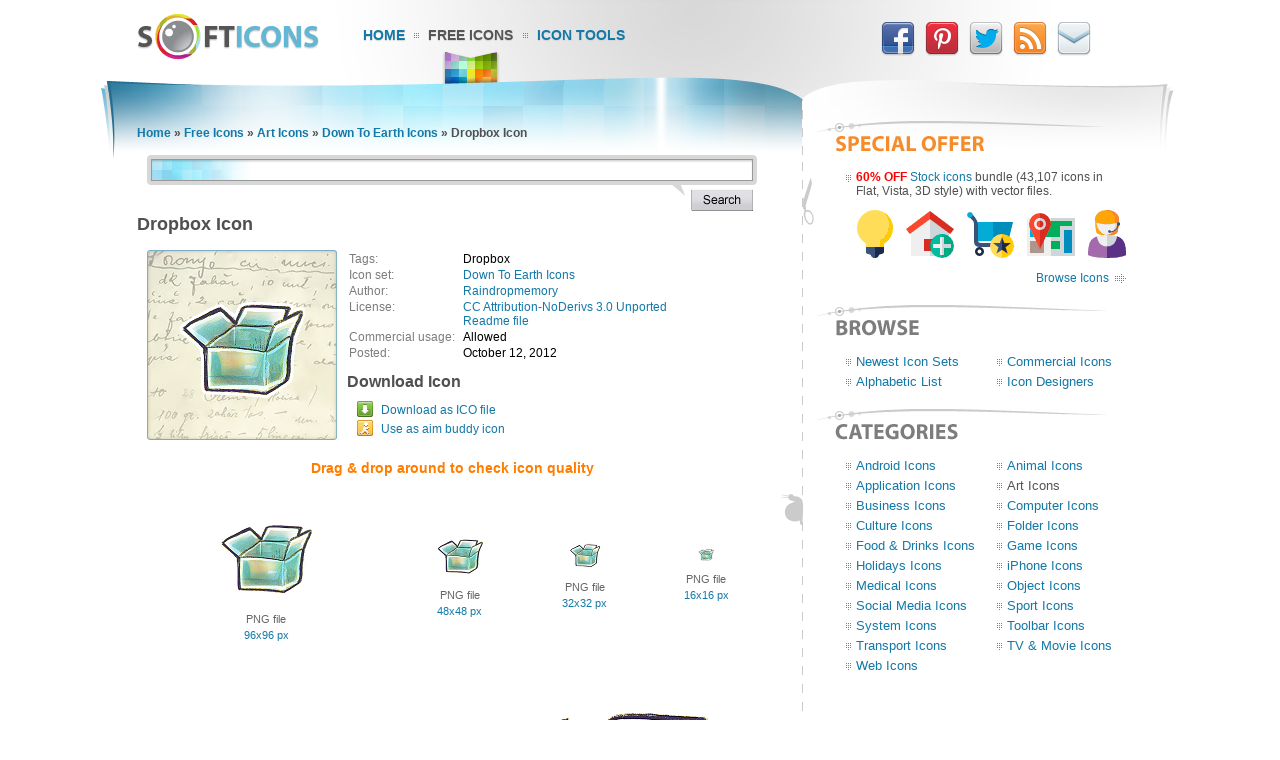

--- FILE ---
content_type: text/html; charset=UTF-8
request_url: https://www.softicons.com/art-icons/down-to-earth-icons-by-raindropmemory/dropbox-icon
body_size: 5931
content:
<!DOCTYPE HTML PUBLIC "-//W3C//DTD HTML 4.01//EN" "http://www.w3.org/TR/html4/strict.dtd">
<html>
<head>
<meta name="description" content="Download Dropbox Icon from the Down To Earth Icons by Raindropmemory (512x512, 256x256, 128x128, 96x96, 48x48, 32x32, 16x16)" />
<meta name="keywords" content="Dropbox, Dropbox Icon, Down To Earth Icons, Art Icons, free icon set, icon collection, 512x512, 256x256, 128x128, 96x96, 48x48, 32x32, 16x16" />
<title>Dropbox Icon - Down To Earth Icons - SoftIcons.com</title>
<base href="https://www.softicons.com/" />
<link rel="shortcut icon" href="/favicon.ico" type="image/x-icon" />
<link rel="icon" href="/assets/templates/softicons/images4/logo32px.png" sizes="32x32" />
<link rel="apple-touch-icon" href="/assets/templates/softicons/images4/logo114px.png" type="image/png" />
<link rel="search" type="application/opensearchdescription+xml" title="SoftIcons" href="https://www.softicons.com/searchplugin.xml">
<meta http-equiv="Content-Type" content="text/html; charset=UTF-8" />
<meta name="google-site-verification" content="jfTpiH90-fF00iFvS1XjnjgLqBGYJArxj70Y6opg8uI" />
<link rel="alternate" type="application/rss+xml" title="SoftIcons.com - Latest Icon Sets" href="https://feeds.feedburner.com/SoftIcons" >
<link rel="stylesheet" type="text/css" href="/assets/templates/softicons/info4_3.css">

<script src="https://ajax.googleapis.com/ajax/libs/jquery/1.4.2/jquery.min.js"></script>

<script async src="https://www.googletagmanager.com/gtag/js?id=G-GLLJNSXPQ0"></script>
<script>
  window.dataLayer = window.dataLayer || [];
  function gtag(){dataLayer.push(arguments);}
  gtag('js', new Date());

  gtag('config', 'G-GLLJNSXPQ0');
</script>

</head>
<body>
<script type="text/javascript" src="/wz_dragdrop.js"></script>

<script type="text/javascript" src="/assets/templates/softicons/tools.js"></script>

<table class="container" cellpadding="0" cellspacing="0" border="0" align="center" height="100%">
<thead>
  <tr>
    <td class="top_left">&nbsp;</td>
    <td class="top" colspan="3" valign="top">
      <div class="top">
      <div id="logo"><a href="https://www.softicons.com/" title="SoftIcons.com"><img width="182" height="46" src="/assets/templates/softicons/images4/logo.png" border="0" alt="Icon Sets - SoftIcons.com"></a></div>
            
    <div id="main_menu"><div id="main_menu1"><a href="https://www.softicons.com/" class="main_menu" alt="Free Icon Sets, Social Media Icons, Web Icons, Toolbar Icons, Icon Tools">Home</a></div>
<div id="main_menu2_active"><a href="/free-icons" class="main_menu_active" alt="Free Icons">Free Icons</a></div>
<div id="main_menu3"><a href="/icon-tools" class="main_menu" alt="Online Icon Tools">Icon Tools</a></div>
</div>
            
<div id="twitter">
<a target=_blank rel="nofollow" title="Facebook" href="https://www.facebook.com/SoftIcons"><img border="0" hspace="3" width="34" height="35" src="/assets/templates/softicons/images4/facebook.png"></a>
<a target=_blank rel="nofollow" title="Follow Us on Pinterest" href="https://pinterest.com/softicons/"><img border="0" hspace="3" width="34" height="35" src="/assets/templates/softicons/images4/pinterest.png"></a>
<a target=_blank rel="nofollow" title="Follow Us on Twitter" href="https://twitter.com/SoftIcons"><img border="0" hspace="3" width="34" height="35" src="/assets/templates/softicons/images4/twitter.png"></a>
<a target=_blank rel="nofollow" title="RSS" href="https://feeds.feedburner.com/SoftIcons"><img border="0" hspace="3" width="34" height="35" src="/assets/templates/softicons/images4/rss.png"></a>
<a  title="Contacts" href="/contacts"><img border="0" hspace="3" width="34" height="35" src="/assets/templates/softicons/images4/email.png"></a>
</div>

      </div>
    </td>
    <td class="top_right">&nbsp;</td>
  </tr>
</thead>
<tfoot>
  <tr>
    <td class="footer_back_left">&nbsp;</td>
    <td class="footer_left">
      <a href="/submit-icons">Submit Icons</a><span class="bottom_menu"></span><a href="/contacts">Contact Us</a><span class="bottom_menu"></span><a href="/advertise">Advertise</a><span class="bottom_menu"></span><a href="/privacy-policy">Privacy Policy</a>
    </td>
    <td class="footer_middle"><span class="bottom_middle">&nbsp;</span></td>
    <td class="footer_right">
      <span class="copyright">&copy; 2010-2024 <a href="https://www.softicons.com/">SoftIcons.com</a></span>
    </td>
    <td class="footer_back_right">&nbsp;</td>
  </tr>        
</tfoot>
<tbody>
  <tr>
    <td class="left_back">&nbsp;</td>
    <td class="content" valign="top"><div id="breadcrumbs"><span class="B_crumbBox"><span class="B_firstCrumb"><a class="B_homeCrumb" href="/" title="Latest Icon Sets">Home</a></span> &raquo; <a class="B_crumb" href="/free-icons" title="Free Icons">Free Icons</a> &raquo; <a class="B_crumb" href="/art-icons" title="Art Icons">Art Icons</a> &raquo; <a class="B_crumb" href="/art-icons/down-to-earth-icons-by-raindropmemory" title="Down To Earth Icons">Down To Earth Icons</a> &raquo; <span class="B_lastCrumb"><span class="B_currentCrumb">Dropbox Icon</span></span></span></div>
        <div id="lsearch">
        <div id="lsearch_form">
        	<form id="search"  action="/search" method="get">
        	<div class="lsearch_input"><input type="text" class="lsearch" name="search"></div>
        	<div class="lsearch_options">&nbsp;</div>
                <div class="lsearch_button"> 
        	  <input type="image" src="/assets/templates/softicons/images4/button_search.png" class="lsearch_button">
                </div>
        	</form>
       </div>            
       </div> 	


<div id="content">
<h1>Dropbox Icon</h1>


<table cellpadding="0" cellspacing="0" border="0" width="100%">
<tr>
  <td valign="top" align="left" width="35%" rowspan="3">
    <table cellpadding="0" cellspacing="0" border="0" class="icon_image">
    <tr>
    <td>
    <img src="https://files.softicons.com/download/art-icons/down-to-earth-icons-by-raindropmemory/png/128x128/G12_Dropbox.png" width="128" height="128" alt="Dropbox Icon" title="Dropbox Icon" id="drag">
    </td>
    </tr>
    </table>
  </td>
<td valign="top" align="left">
<table class="icon_desc" cellspacing="2" cellpadding="0">
<tr><td class="desc_title">Tags:</td><td>Dropbox</td><tr><td class="desc_title">Icon set:</td> <td><a href="/art-icons/down-to-earth-icons-by-raindropmemory">Down To Earth Icons</a></td>
<tr><td class="desc_title">Author:</td> <td><a href="/designers/raindropmemory" title="Icon sets by Raindropmemory">Raindropmemory</a></td>
<tr>
<td class="desc_title">License:</td>
<td><a rel="nofollow" href="http://creativecommons.org/licenses/by-nd/3.0/" target="_blank">CC Attribution-NoDerivs 3.0 Unported</a>
  
  
  <br><a href="https://files.softicons.com/download/art-icons/down-to-earth-icons-by-raindropmemory/readme.txt" target="_blank" rel="nofollow">Readme file</a>
  </td>
<tr><td class="desc_title"><nobr>Commercial usage:&nbsp;&nbsp;</nobr></td> <td>Allowed</td>
<tr><td class="desc_title">Posted:</td> <td>October 12, 2012</td>

</table>
</td>
</tr>
<tr>
<td class="download_cell">
Download Icon
</td>
</tr>
<tr>
<td>
<table border="0" cellspacing="0" cellpadding="0">
<tr><td class="os_logo">
<img src="/assets/templates/softicons/images4/winlogo.png" border="0" alt="Dropbox Icon for Windows" align="top" width="16" height="16">&nbsp;&nbsp;<span class="icon_author_2"><a onClick="downloadIcon('ICO'); return true;" href="https://files.softicons.com/download/art-icons/down-to-earth-icons-by-raindropmemory/ico/G12_Dropbox.ico" alt="Dropbox Icon ico file">Download as ICO file</a></span><br>
<tr><td class="os_logo"><img src="/assets/templates/softicons/images4/aimlogo.png" border="0" alt="Dropbox Icon aim buddy icon" align="top" width="16" height="16">&nbsp;&nbsp;<span class="icon_author_2"><a href="aim:BuddyIcon?Src=https://files.softicons.com/download/art-icons/down-to-earth-icons-by-raindropmemory/png/48x48/G12_Dropbox.png" alt="Dropbox Icon aim buddy icon">Use as aim buddy icon</a></span></table></td>
</tr>
<tr>
<td colspan="2" class="icon_page_mess">
Drag &amp; drop around to check icon quality
</td>
</tr>
<tr>
<td colspan="2">
<table class="all_sizes" cellpadding="0" cellspacing="0" border="0" width="100%">
<tr><td><img class="icon_size_preview" src="https://files.softicons.com/download/art-icons/down-to-earth-icons-by-raindropmemory/png/96x96/G12_Dropbox.png" alt="Dropbox Icon 96x96 png" title="Dropbox Icon 96x96 png" id="drag1" width="96" height="96"><br>
<span class="icon_name2">PNG file<br><a href="https://files.softicons.com/download/art-icons/down-to-earth-icons-by-raindropmemory/png/96x96/G12_Dropbox.png" alt="Dropbox Icon 96x96 png">96x96 px</a></span></td><td><img class="icon_size_preview" src="https://files.softicons.com/download/art-icons/down-to-earth-icons-by-raindropmemory/png/48x48/G12_Dropbox.png" alt="Dropbox Icon 48x48 png" title="Dropbox Icon 48x48 png" id="drag2" width="48" height="48"><br>
<span class="icon_name2">PNG file<br><a href="https://files.softicons.com/download/art-icons/down-to-earth-icons-by-raindropmemory/png/48x48/G12_Dropbox.png" alt="Dropbox Icon 48x48 png">48x48 px</a></span></td><td><img class="icon_size_preview" src="https://files.softicons.com/download/art-icons/down-to-earth-icons-by-raindropmemory/png/32x32/G12_Dropbox.png" alt="Dropbox Icon 32x32 png" title="Dropbox Icon 32x32 png" id="drag3" width="32" height="32"><br>
<span class="icon_name2">PNG file<br><a href="https://files.softicons.com/download/art-icons/down-to-earth-icons-by-raindropmemory/png/32x32/G12_Dropbox.png" alt="Dropbox Icon 32x32 png">32x32 px</a></span></td><td><img class="icon_size_preview" src="https://files.softicons.com/download/art-icons/down-to-earth-icons-by-raindropmemory/png/16x16/G12_Dropbox.png" alt="Dropbox Icon 16x16 png" title="Dropbox Icon 16x16 png" id="drag4" width="16" height="16"><br>
<span class="icon_name2">PNG file<br><a href="https://files.softicons.com/download/art-icons/down-to-earth-icons-by-raindropmemory/png/16x16/G12_Dropbox.png" alt="Dropbox Icon 16x16 png">16x16 px</a></span></td></tr></table><table class="png_256_512" cellpadding="0" cellspacing="0" border="0" width="100%"><tr><td width="50%"><img class="icon_size_preview" src="https://files.softicons.com/download/art-icons/down-to-earth-icons-by-raindropmemory/png/128x128/G12_Dropbox.png" alt="Dropbox Icon 128x128 png" title="Dropbox Icon 128x128 png" id="drag5" width="128" height="128"><br>
    <span class="icon_name2">PNG file<br><a href="https://files.softicons.com/download/art-icons/down-to-earth-icons-by-raindropmemory/png/128x128/G12_Dropbox.png" alt="Dropbox Icon 128x128 png">128x128 px</a></span></td><td width="50%"><img class="icon_size_preview" src="https://files.softicons.com/download/art-icons/down-to-earth-icons-by-raindropmemory/png/256x256/G12_Dropbox.png" alt="Dropbox Icon 256x256 png" title="Dropbox Icon 256x256 png" id="drag6" width="256" height="256"><br>
    <span class="icon_name2">PNG file<br><a href="https://files.softicons.com/download/art-icons/down-to-earth-icons-by-raindropmemory/png/256x256/G12_Dropbox.png" alt="Dropbox Icon 256x256 png">256x256 px</a></span></td></tr></table><table class="png_256_512" cellpadding="0" cellspacing="0" border="0" width="100%">
<tr><td><img class="icon_size_preview" src="https://files.softicons.com/download/art-icons/down-to-earth-icons-by-raindropmemory/png/512x512/G12_Dropbox.png" alt="Dropbox Icon 512x512 png" title="Dropbox Icon 512x512 png" id="drag7" width="512" height="512"><br>
<span class="icon_name2">PNG file<br><a href="https://files.softicons.com/download/art-icons/down-to-earth-icons-by-raindropmemory/png/512x512/G12_Dropbox.png" alt="Dropbox Icon 512x512 png">512x512 px</a></span></td></tr></table></td></tr></table>



<h2>Related to <a href="/search?search=dropbox">Dropbox Icon</a></h2>
  <table class="icon_img_text" cellpadding="0" cellspacing="0">
<tr>
<td class="icon_logo">
  <a class="ajaxSearch_resultLink" href="iphone-icons/blackups-icons-2-for-ipod-by-jackie-tran/dropbox-icon"><img src="https://files.softicons.com/download/iphone-icons/blackups-icons-2-for-ipod-by-jackie-tran/png/64x64/DropBox.png" width="64" height="64" border="0" align="middle" alt="DropBox Icon" title="DropBox Icon"></a>
</td>

<td class="icon_info">
<div>
  <p class="icon_name3"><a class="ajaxSearch_resultLink" href="iphone-icons/blackups-icons-2-for-ipod-by-jackie-tran/dropbox-icon" title="DropBox Icon">DropBox Icon</a></p>
  <p class="icon_name2"><a href="iphone-icons/blackups-icons-2-for-ipod-by-jackie-tran">Black'UPS Icons 2 for iPod</a></p>
  <p class="icon_name2">Commercial usage: Not allowed</p>
</div></td>
<td class="icon_logo">
  <a class="ajaxSearch_resultLink" href="folder-icons/methodic-folders-remix-icons-by-arkangl300/dropbox-icon"><img src="https://files.softicons.com/download/folder-icons/methodic-folders-remix-icons-by-arkangl300/png/48x48/Dropbox.png" width="48" height="48" border="0" align="middle" alt="Dropbox Icon" title="Dropbox Icon"></a>
</td>

<td class="icon_info_alt">
<div>
  <p class="icon_name3"><a class="ajaxSearch_resultLink" href="folder-icons/methodic-folders-remix-icons-by-arkangl300/dropbox-icon" title="Dropbox Icon">Dropbox Icon</a></p>
  <p class="icon_name2"><a href="folder-icons/methodic-folders-remix-icons-by-arkangl300">Methodic Folders Remix Icons</a></p>
  <p class="icon_name2">Commercial usage: Not allowed</p>
</div></td>
<tr>
<td class="icon_logo">
  <a class="ajaxSearch_resultLink" href="culture-icons/nihon-no-otaku-icons-by-joumana-medlej/dropbox-icon"><img src="https://files.softicons.com/download/culture-icons/nihon-no-otaku-icons-by-joumana-medlej/png/48x48/Dropbox.png" width="48" height="48" border="0" align="middle" alt="Dropbox Icon" title="Dropbox Icon"></a>
</td>

<td class="icon_info">
<div>
  <p class="icon_name3"><a class="ajaxSearch_resultLink" href="culture-icons/nihon-no-otaku-icons-by-joumana-medlej/dropbox-icon" title="Dropbox Icon">Dropbox Icon</a></p>
  <p class="icon_name2"><a href="culture-icons/nihon-no-otaku-icons-by-joumana-medlej">Nihon no Otaku Icons</a></p>
  <p class="icon_name2">Commercial usage: Not allowed</p>
</div></td>
<td class="icon_logo">
  <a class="ajaxSearch_resultLink" href="art-icons/in-spirit-we-love-icons-by-raindropmemory/dropbox-icon"><img src="https://files.softicons.com/download/art-icons/in-spirit-we-love-icons-by-raindropmemory/png/48/Dropbox.png" width="48" height="48" border="0" align="middle" alt="Dropbox Icon" title="Dropbox Icon"></a>
</td>

<td class="icon_info_alt">
<div>
  <p class="icon_name3"><a class="ajaxSearch_resultLink" href="art-icons/in-spirit-we-love-icons-by-raindropmemory/dropbox-icon" title="Dropbox Icon">Dropbox Icon</a></p>
  <p class="icon_name2"><a href="art-icons/in-spirit-we-love-icons-by-raindropmemory">In Spirit We Love Icons</a></p>
  <p class="icon_name2">Commercial usage: Not allowed</p>
</div></td>
<tr>
<td class="icon_logo">
  <a class="ajaxSearch_resultLink" href="android-icons/lipse-icons-by-vanessaem/dropbox-icon"><img src="https://files.softicons.com/download/android-icons/lipse-icons-by-vanessaem/png/48x48/dropbox.png" width="48" height="48" border="0" align="middle" alt="Dropbox Icon" title="Dropbox Icon"></a>
</td>

<td class="icon_info">
<div>
  <p class="icon_name3"><a class="ajaxSearch_resultLink" href="android-icons/lipse-icons-by-vanessaem/dropbox-icon" title="Dropbox Icon">Dropbox Icon</a></p>
  <p class="icon_name2"><a href="android-icons/lipse-icons-by-vanessaem">Lipse Icons</a></p>
  <p class="icon_name2">Commercial usage: Not allowed</p>
</div></td>
<td class="icon_logo">
  <a class="ajaxSearch_resultLink" href="application-icons/oropax-icon-set-by-878952/dropbox-icon"><img src="https://files.softicons.com/download/application-icons/oropax-icon-set-by-878952/png/48/DropBox.png" width="48" height="48" border="0" align="middle" alt="DropBox Icon" title="DropBox Icon"></a>
</td>

<td class="icon_info_alt">
<div>
  <p class="icon_name3"><a class="ajaxSearch_resultLink" href="application-icons/oropax-icon-set-by-878952/dropbox-icon" title="DropBox Icon">DropBox Icon</a></p>
  <p class="icon_name2"><a href="application-icons/oropax-icon-set-by-878952">Oropax Icon Set</a></p>
  <p class="icon_name2">Commercial usage: Not allowed</p>
</div></td>
<tr>
<td class="icon_logo">
  <a class="ajaxSearch_resultLink" href="art-icons/artcore-icons-3-by-nadja-hallfahrt/dropbox-icon"><img src="https://files.softicons.com/download/art-icons/artcore-icons-3-by-nadja-hallfahrt/png/48/dropbox.png" width="48" height="48" border="0" align="middle" alt="Dropbox Icon" title="Dropbox Icon"></a>
</td>

<td class="icon_info">
<div>
  <p class="icon_name3"><a class="ajaxSearch_resultLink" href="art-icons/artcore-icons-3-by-nadja-hallfahrt/dropbox-icon" title="Dropbox Icon">Dropbox Icon</a></p>
  <p class="icon_name2"><a href="art-icons/artcore-icons-3-by-nadja-hallfahrt">Artcore Icons 3</a></p>
  <p class="icon_name2">Commercial usage: Not allowed</p>
</div></td>
<td class="icon_logo">
  <a class="ajaxSearch_resultLink" href="android-icons/tha-icon-by-tha-phlash/apps-dropbox-icon"><img src="https://files.softicons.com/download/system-icons/tha-icon-by-tha-phlash/png/48x48/apps_dropbox.png" width="48" height="48" border="0" align="middle" alt="Apps Dropbox Icon" title="Apps Dropbox Icon"></a>
</td>

<td class="icon_info_alt">
<div>
  <p class="icon_name3"><a class="ajaxSearch_resultLink" href="android-icons/tha-icon-by-tha-phlash/apps-dropbox-icon" title="Apps Dropbox Icon">Apps Dropbox Icon</a></p>
  <p class="icon_name2"><a href="android-icons/tha-icon-by-tha-phlash">Tha Icon</a></p>
  <p class="icon_name2">Commercial usage: Not allowed</p>
</div></td>
<tr>
<td class="icon_logo">
  <a class="ajaxSearch_resultLink" href="social-media-icons/social-bookmarks-icons-by-deleket/dropbox-icon"><img src="https://files.softicons.com/download/social-media-icons/social-bookmarks-icons-by-deleket/png/48x48/Bookmark Icons Drop Box.png" width="48" height="48" border="0" align="middle" alt="Dropbox Icon" title="Dropbox Icon"></a>
</td>

<td class="icon_info">
<div>
  <p class="icon_name3"><a class="ajaxSearch_resultLink" href="social-media-icons/social-bookmarks-icons-by-deleket/dropbox-icon" title="Dropbox Icon">Dropbox Icon</a></p>
  <p class="icon_name2"><a href="social-media-icons/social-bookmarks-icons-by-deleket">Social Bookmarks Icons</a></p>
  <p class="icon_name2">Commercial usage: Not allowed</p>
</div></td>
<td class="icon_logo">
  <a class="ajaxSearch_resultLink" href="android-icons/leather-badges-icons-by-mhut/dropbox-icon"><img src="https://files.softicons.com/download/system-icons/leather-badges-icons-by-mhut/png/48x48/Dropbox.png" width="48" height="48" border="0" align="middle" alt="Dropbox Icon" title="Dropbox Icon"></a>
</td>

<td class="icon_info_alt">
<div>
  <p class="icon_name3"><a class="ajaxSearch_resultLink" href="android-icons/leather-badges-icons-by-mhut/dropbox-icon" title="Dropbox Icon">Dropbox Icon</a></p>
  <p class="icon_name2"><a href="android-icons/leather-badges-icons-by-mhut">Leather Badges Icons</a></p>
  <p class="icon_name2">Commercial usage: Not allowed</p>
</div></td>
<tr>
<td class="icon_logo">
  <a class="ajaxSearch_resultLink" href="iphone-icons/upojenie-additional-icons-1-by-soundforge/dropbox-alt-icon"><img src="https://files.softicons.com/download/iphone-icons/upojenie-additional-icons-1-by-soundforge/png/60x60/Dropbox-alt.png" width="60" height="60" border="0" align="middle" alt="Dropbox Alt Icon" title="Dropbox Alt Icon"></a>
</td>

<td class="icon_info">
<div>
  <p class="icon_name3"><a class="ajaxSearch_resultLink" href="iphone-icons/upojenie-additional-icons-1-by-soundforge/dropbox-alt-icon" title="Dropbox Alt Icon">Dropbox Alt Icon</a></p>
  <p class="icon_name2"><a href="iphone-icons/upojenie-additional-icons-1-by-soundforge">Upojenie Additional Icons 1</a></p>
  <p class="icon_name2">Commercial usage: Not allowed</p>
</div></td>
<td class="icon_logo">
  <a class="ajaxSearch_resultLink" href="system-icons/windows-8-metro-icons-by-dakirby309/dropbox-icon"><img src="https://files.softicons.com/download/system-icons/windows-8-metro-icons-by-dakirby309/png/48x48/Applications/Dropbox.png" width="48" height="48" border="0" align="middle" alt="Dropbox Icon" title="Dropbox Icon"></a>
</td>

<td class="icon_info_alt">
<div>
  <p class="icon_name3"><a class="ajaxSearch_resultLink" href="system-icons/windows-8-metro-icons-by-dakirby309/dropbox-icon" title="Dropbox Icon">Dropbox Icon</a></p>
  <p class="icon_name2"><a href="system-icons/windows-8-metro-icons-by-dakirby309">Windows 8 Metro Icons</a></p>
  <p class="icon_name2">Commercial usage: Allowed</p>
</div></td>
<tr>
<td class="icon_logo">
  <a class="ajaxSearch_resultLink" href="folder-icons/mica-folders-icons-by-gustomela/dropbox-folder-icon"><img src="https://files.softicons.com/download/folder-icons/mica-folders-icons-by-gustomela/png/48x48/dropbox.png" width="48" height="48" border="0" align="middle" alt="Dropbox Folder Icon" title="Dropbox Folder Icon"></a>
</td>

<td class="icon_info">
<div>
  <p class="icon_name3"><a class="ajaxSearch_resultLink" href="folder-icons/mica-folders-icons-by-gustomela/dropbox-folder-icon" title="Dropbox Folder Icon">Dropbox Folder Icon</a></p>
  <p class="icon_name2"><a href="folder-icons/mica-folders-icons-by-gustomela">Mica Folders Icons</a></p>
  <p class="icon_name2">Commercial usage: Not allowed</p>
</div></td>
<td class="icon_logo">
  <a class="ajaxSearch_resultLink" href="social-media-icons/simple-icons-by-dan-leech/dropbox-icon"><img src="https://files.softicons.com/download/social-media-icons/simple-icons-by-dan-leech/png/48x48/dropbox.png" width="48" height="48" border="0" align="middle" alt="Dropbox Icon" title="Dropbox Icon"></a>
</td>

<td class="icon_info_alt">
<div>
  <p class="icon_name3"><a class="ajaxSearch_resultLink" href="social-media-icons/simple-icons-by-dan-leech/dropbox-icon" title="Dropbox Icon">Dropbox Icon</a></p>
  <p class="icon_name2"><a href="social-media-icons/simple-icons-by-dan-leech">Simple Icons</a></p>
  <p class="icon_name2">Commercial usage: Allowed</p>
</div></td>

  </table>
<div style="text-align: center; padding: 10px 0 10px;"><a href="/search?search=dropbox"><img border="0" width="224" height="22" alt="Browse related icons" src="/assets/templates/softicons/images4/button_browse_same.png"></a></div>






<h2>More Icons from <a href="art-icons/down-to-earth-icons-by-raindropmemory">Down To Earth Icons</a></h2><table class="icon_img_text" cellpadding="0" cellspacing="0"><tr>
<td class="icon_logo">
    <a href="/art-icons/down-to-earth-icons-by-raindropmemory/recycle-v2-full-icon"><img src="https://files.softicons.com/download/art-icons/down-to-earth-icons-by-raindropmemory/png/48x48/Recycle_2-1.png" width="48" height="48" border="0" alt="Recycle v2 Full Icon" title="Recycle v2 Full Icon"></a></td>

<td class="icon_info">
<div>
    <p class="icon_name3"><a href="/art-icons/down-to-earth-icons-by-raindropmemory/recycle-v2-full-icon">Recycle v2 Full Icon</a></p>
    <p class="icon_name2">Download <a href="https://files.softicons.com/download/art-icons/down-to-earth-icons-by-raindropmemory/ico/Recycle_2-1.ico" alt="Recycle v2 Full Icon">Windows icon</a></p>
    <p class="icon_name2">Download <a href="/art-icons/down-to-earth-icons-by-raindropmemory/recycle-v2-full-icon" alt="Recycle v2 Full Icon">PNG files</a></p>
</div></td><td class="icon_logo">
    <a href="/art-icons/down-to-earth-icons-by-raindropmemory/folder-music-icon"><img src="https://files.softicons.com/download/art-icons/down-to-earth-icons-by-raindropmemory/png/48x48/G12_Folder1_Music.png" width="48" height="48" border="0" alt="Folder Music Icon" title="Folder Music Icon"></a></td>

<td class="icon_info_alt">
<div>
    <p class="icon_name3"><a href="/art-icons/down-to-earth-icons-by-raindropmemory/folder-music-icon">Folder Music Icon</a></p>
    <p class="icon_name2">Download <a href="https://files.softicons.com/download/art-icons/down-to-earth-icons-by-raindropmemory/ico/G12_Folder1_Music.ico" alt="Folder Music Icon">Windows icon</a></p>
    <p class="icon_name2">Download <a href="/art-icons/down-to-earth-icons-by-raindropmemory/folder-music-icon" alt="Folder Music Icon">PNG files</a></p>
</div></td><tr>
<td class="icon_logo">
    <a href="/art-icons/down-to-earth-icons-by-raindropmemory/music-icon"><img src="https://files.softicons.com/download/art-icons/down-to-earth-icons-by-raindropmemory/png/48x48/G12_Music.png" width="48" height="48" border="0" alt="Music Icon" title="Music Icon"></a></td>

<td class="icon_info">
<div>
    <p class="icon_name3"><a href="/art-icons/down-to-earth-icons-by-raindropmemory/music-icon">Music Icon</a></p>
    <p class="icon_name2">Download <a href="https://files.softicons.com/download/art-icons/down-to-earth-icons-by-raindropmemory/ico/G12_Music.ico" alt="Music Icon">Windows icon</a></p>
    <p class="icon_name2">Download <a href="/art-icons/down-to-earth-icons-by-raindropmemory/music-icon" alt="Music Icon">PNG files</a></p>
</div></td><td class="icon_logo">
    <a href="/art-icons/down-to-earth-icons-by-raindropmemory/adobe-after-effect-2-icon"><img src="https://files.softicons.com/download/art-icons/down-to-earth-icons-by-raindropmemory/png/48x48/G12_Adobe_AfterEffect-2.png" width="48" height="48" border="0" alt="Adobe After Effect 2 Icon" title="Adobe After Effect 2 Icon"></a></td>

<td class="icon_info_alt">
<div>
    <p class="icon_name3"><a href="/art-icons/down-to-earth-icons-by-raindropmemory/adobe-after-effect-2-icon">Adobe After Effect 2 Icon</a></p>
    <p class="icon_name2">Download <a href="https://files.softicons.com/download/art-icons/down-to-earth-icons-by-raindropmemory/ico/G12_Adobe_AfterEffect-2.ico" alt="Adobe After Effect 2 Icon">Windows icon</a></p>
    <p class="icon_name2">Download <a href="/art-icons/down-to-earth-icons-by-raindropmemory/adobe-after-effect-2-icon" alt="Adobe After Effect 2 Icon">PNG files</a></p>
</div></td><tr>
<td class="icon_logo">
    <a href="/art-icons/down-to-earth-icons-by-raindropmemory/folder-portable-app-icon"><img src="https://files.softicons.com/download/art-icons/down-to-earth-icons-by-raindropmemory/png/48x48/G12_Folder1_PortableAoo.png" width="48" height="48" border="0" alt="Folder Portable App Icon" title="Folder Portable App Icon"></a></td>

<td class="icon_info">
<div>
    <p class="icon_name3"><a href="/art-icons/down-to-earth-icons-by-raindropmemory/folder-portable-app-icon">Folder Portable App Icon</a></p>
    <p class="icon_name2">Download <a href="https://files.softicons.com/download/art-icons/down-to-earth-icons-by-raindropmemory/ico/G12_Folder1_PortableAoo.ico" alt="Folder Portable App Icon">Windows icon</a></p>
    <p class="icon_name2">Download <a href="/art-icons/down-to-earth-icons-by-raindropmemory/folder-portable-app-icon" alt="Folder Portable App Icon">PNG files</a></p>
</div></td><td class="icon_logo">
    <a href="/art-icons/down-to-earth-icons-by-raindropmemory/mail-icon"><img src="https://files.softicons.com/download/art-icons/down-to-earth-icons-by-raindropmemory/png/48x48/G12_Mail.png" width="48" height="48" border="0" alt="Mail Icon" title="Mail Icon"></a></td>

<td class="icon_info_alt">
<div>
    <p class="icon_name3"><a href="/art-icons/down-to-earth-icons-by-raindropmemory/mail-icon">Mail Icon</a></p>
    <p class="icon_name2">Download <a href="https://files.softicons.com/download/art-icons/down-to-earth-icons-by-raindropmemory/ico/G12_Mail.ico" alt="Mail Icon">Windows icon</a></p>
    <p class="icon_name2">Download <a href="/art-icons/down-to-earth-icons-by-raindropmemory/mail-icon" alt="Mail Icon">PNG files</a></p>
</div></td><tr>
<td class="icon_logo">
    <a href="/art-icons/down-to-earth-icons-by-raindropmemory/flower-icon"><img src="https://files.softicons.com/download/art-icons/down-to-earth-icons-by-raindropmemory/png/48x48/G12_Flower.png" width="48" height="48" border="0" alt="Flower Icon" title="Flower Icon"></a></td>

<td class="icon_info">
<div>
    <p class="icon_name3"><a href="/art-icons/down-to-earth-icons-by-raindropmemory/flower-icon">Flower Icon</a></p>
    <p class="icon_name2">Download <a href="https://files.softicons.com/download/art-icons/down-to-earth-icons-by-raindropmemory/ico/G12_Flower.ico" alt="Flower Icon">Windows icon</a></p>
    <p class="icon_name2">Download <a href="/art-icons/down-to-earth-icons-by-raindropmemory/flower-icon" alt="Flower Icon">PNG files</a></p>
</div></td><td class="icon_logo">
    <a href="/art-icons/down-to-earth-icons-by-raindropmemory/flowerpot-cacti-icon"><img src="https://files.softicons.com/download/art-icons/down-to-earth-icons-by-raindropmemory/png/48x48/G12_Flowerpot_Cacti.png" width="48" height="48" border="0" alt="Flowerpot Cacti Icon" title="Flowerpot Cacti Icon"></a></td>

<td class="icon_info_alt">
<div>
    <p class="icon_name3"><a href="/art-icons/down-to-earth-icons-by-raindropmemory/flowerpot-cacti-icon">Flowerpot Cacti Icon</a></p>
    <p class="icon_name2">Download <a href="https://files.softicons.com/download/art-icons/down-to-earth-icons-by-raindropmemory/ico/G12_Flowerpot_Cacti.ico" alt="Flowerpot Cacti Icon">Windows icon</a></p>
    <p class="icon_name2">Download <a href="/art-icons/down-to-earth-icons-by-raindropmemory/flowerpot-cacti-icon" alt="Flowerpot Cacti Icon">PNG files</a></p>
</div></td><tr>
<td class="icon_logo">
    <a href="/art-icons/down-to-earth-icons-by-raindropmemory/3d-maya-icon"><img src="https://files.softicons.com/download/art-icons/down-to-earth-icons-by-raindropmemory/png/48x48/G12_3D_Maya.png" width="48" height="48" border="0" alt="3D Maya Icon" title="3D Maya Icon"></a></td>

<td class="icon_info">
<div>
    <p class="icon_name3"><a href="/art-icons/down-to-earth-icons-by-raindropmemory/3d-maya-icon">3D Maya Icon</a></p>
    <p class="icon_name2">Download <a href="https://files.softicons.com/download/art-icons/down-to-earth-icons-by-raindropmemory/ico/G12_3D_Maya.ico" alt="3D Maya Icon">Windows icon</a></p>
    <p class="icon_name2">Download <a href="/art-icons/down-to-earth-icons-by-raindropmemory/3d-maya-icon" alt="3D Maya Icon">PNG files</a></p>
</div></td><td class="icon_logo">
    <a href="/art-icons/down-to-earth-icons-by-raindropmemory/flower-lotus-icon"><img src="https://files.softicons.com/download/art-icons/down-to-earth-icons-by-raindropmemory/png/48x48/G12_Flower-Lotus.png" width="48" height="48" border="0" alt="Flower Lotus Icon" title="Flower Lotus Icon"></a></td>

<td class="icon_info_alt">
<div>
    <p class="icon_name3"><a href="/art-icons/down-to-earth-icons-by-raindropmemory/flower-lotus-icon">Flower Lotus Icon</a></p>
    <p class="icon_name2">Download <a href="https://files.softicons.com/download/art-icons/down-to-earth-icons-by-raindropmemory/ico/G12_Flower-Lotus.ico" alt="Flower Lotus Icon">Windows icon</a></p>
    <p class="icon_name2">Download <a href="/art-icons/down-to-earth-icons-by-raindropmemory/flower-lotus-icon" alt="Flower Lotus Icon">PNG files</a></p>
</div></td><tr>
<td class="icon_logo">
    <a href="/art-icons/down-to-earth-icons-by-raindropmemory/office-word-v2-icon"><img src="https://files.softicons.com/download/art-icons/down-to-earth-icons-by-raindropmemory/png/48x48/G12_Office_Word-2.png" width="48" height="48" border="0" alt="Office Word v2 Icon" title="Office Word v2 Icon"></a></td>

<td class="icon_info">
<div>
    <p class="icon_name3"><a href="/art-icons/down-to-earth-icons-by-raindropmemory/office-word-v2-icon">Office Word v2 Icon</a></p>
    <p class="icon_name2">Download <a href="https://files.softicons.com/download/art-icons/down-to-earth-icons-by-raindropmemory/ico/G12_Office_Word-2.ico" alt="Office Word v2 Icon">Windows icon</a></p>
    <p class="icon_name2">Download <a href="/art-icons/down-to-earth-icons-by-raindropmemory/office-word-v2-icon" alt="Office Word v2 Icon">PNG files</a></p>
</div></td><td class="icon_logo">
    <a href="/art-icons/down-to-earth-icons-by-raindropmemory/rock-icon"><img src="https://files.softicons.com/download/art-icons/down-to-earth-icons-by-raindropmemory/png/48x48/G12_Rock.png" width="48" height="48" border="0" alt="Rock Icon" title="Rock Icon"></a></td>

<td class="icon_info_alt">
<div>
    <p class="icon_name3"><a href="/art-icons/down-to-earth-icons-by-raindropmemory/rock-icon">Rock Icon</a></p>
    <p class="icon_name2">Download <a href="https://files.softicons.com/download/art-icons/down-to-earth-icons-by-raindropmemory/ico/G12_Rock.ico" alt="Rock Icon">Windows icon</a></p>
    <p class="icon_name2">Download <a href="/art-icons/down-to-earth-icons-by-raindropmemory/rock-icon" alt="Rock Icon">PNG files</a></p>
</div></td><tr>
<td class="icon_logo">
    <a href="/art-icons/down-to-earth-icons-by-raindropmemory/flowerpot-flower-icon"><img src="https://files.softicons.com/download/art-icons/down-to-earth-icons-by-raindropmemory/png/48x48/G12_Flowerpot_Flower.png" width="48" height="48" border="0" alt="Flowerpot Flower Icon" title="Flowerpot Flower Icon"></a></td>

<td class="icon_info">
<div>
    <p class="icon_name3"><a href="/art-icons/down-to-earth-icons-by-raindropmemory/flowerpot-flower-icon">Flowerpot Flower Icon</a></p>
    <p class="icon_name2">Download <a href="https://files.softicons.com/download/art-icons/down-to-earth-icons-by-raindropmemory/ico/G12_Flowerpot_Flower.ico" alt="Flowerpot Flower Icon">Windows icon</a></p>
    <p class="icon_name2">Download <a href="/art-icons/down-to-earth-icons-by-raindropmemory/flowerpot-flower-icon" alt="Flowerpot Flower Icon">PNG files</a></p>
</div></td><td class="icon_logo">
    <a href="/art-icons/down-to-earth-icons-by-raindropmemory/recycle-v4-full-icon"><img src="https://files.softicons.com/download/art-icons/down-to-earth-icons-by-raindropmemory/png/48x48/Recycle_4-2.png" width="48" height="48" border="0" alt="Recycle v4 Full Icon" title="Recycle v4 Full Icon"></a></td>

<td class="icon_info_alt">
<div>
    <p class="icon_name3"><a href="/art-icons/down-to-earth-icons-by-raindropmemory/recycle-v4-full-icon">Recycle v4 Full Icon</a></p>
    <p class="icon_name2">Download <a href="https://files.softicons.com/download/art-icons/down-to-earth-icons-by-raindropmemory/ico/Recycle_4-2.ico" alt="Recycle v4 Full Icon">Windows icon</a></p>
    <p class="icon_name2">Download <a href="/art-icons/down-to-earth-icons-by-raindropmemory/recycle-v4-full-icon" alt="Recycle v4 Full Icon">PNG files</a></p>
</div></td><tr>
<td class="icon_logo">
    <a href="/art-icons/down-to-earth-icons-by-raindropmemory/place-office-icon"><img src="https://files.softicons.com/download/art-icons/down-to-earth-icons-by-raindropmemory/png/48x48/G12_Place_Office.png" width="48" height="48" border="0" alt="Place Office Icon" title="Place Office Icon"></a></td>

<td class="icon_info">
<div>
    <p class="icon_name3"><a href="/art-icons/down-to-earth-icons-by-raindropmemory/place-office-icon">Place Office Icon</a></p>
    <p class="icon_name2">Download <a href="https://files.softicons.com/download/art-icons/down-to-earth-icons-by-raindropmemory/ico/G12_Place_Office.ico" alt="Place Office Icon">Windows icon</a></p>
    <p class="icon_name2">Download <a href="/art-icons/down-to-earth-icons-by-raindropmemory/place-office-icon" alt="Place Office Icon">PNG files</a></p>
</div></td><td class="icon_logo">
    <a href="/art-icons/down-to-earth-icons-by-raindropmemory/folder-art-icon"><img src="https://files.softicons.com/download/art-icons/down-to-earth-icons-by-raindropmemory/png/48x48/G12_Folder1_Art.png" width="48" height="48" border="0" alt="Folder Art Icon" title="Folder Art Icon"></a></td>

<td class="icon_info_alt">
<div>
    <p class="icon_name3"><a href="/art-icons/down-to-earth-icons-by-raindropmemory/folder-art-icon">Folder Art Icon</a></p>
    <p class="icon_name2">Download <a href="https://files.softicons.com/download/art-icons/down-to-earth-icons-by-raindropmemory/ico/G12_Folder1_Art.ico" alt="Folder Art Icon">Windows icon</a></p>
    <p class="icon_name2">Download <a href="/art-icons/down-to-earth-icons-by-raindropmemory/folder-art-icon" alt="Folder Art Icon">PNG files</a></p>
</div></td><tr>
<td class="icon_logo">
    <a href="/art-icons/down-to-earth-icons-by-raindropmemory/folder-icon"><img src="https://files.softicons.com/download/art-icons/down-to-earth-icons-by-raindropmemory/png/48x48/G12_Folder.png" width="48" height="48" border="0" alt="Folder Icon" title="Folder Icon"></a></td>

<td class="icon_info">
<div>
    <p class="icon_name3"><a href="/art-icons/down-to-earth-icons-by-raindropmemory/folder-icon">Folder Icon</a></p>
    <p class="icon_name2">Download <a href="https://files.softicons.com/download/art-icons/down-to-earth-icons-by-raindropmemory/ico/G12_Folder.ico" alt="Folder Icon">Windows icon</a></p>
    <p class="icon_name2">Download <a href="/art-icons/down-to-earth-icons-by-raindropmemory/folder-icon" alt="Folder Icon">PNG files</a></p>
</div></td><td class="icon_logo">
    <a href="/art-icons/down-to-earth-icons-by-raindropmemory/green-robot-icon"><img src="https://files.softicons.com/download/art-icons/down-to-earth-icons-by-raindropmemory/png/48x48/G12_GreenRobot.png" width="48" height="48" border="0" alt="Green Robot Icon" title="Green Robot Icon"></a></td>

<td class="icon_info_alt">
<div>
    <p class="icon_name3"><a href="/art-icons/down-to-earth-icons-by-raindropmemory/green-robot-icon">Green Robot Icon</a></p>
    <p class="icon_name2">Download <a href="https://files.softicons.com/download/art-icons/down-to-earth-icons-by-raindropmemory/ico/G12_GreenRobot.ico" alt="Green Robot Icon">Windows icon</a></p>
    <p class="icon_name2">Download <a href="/art-icons/down-to-earth-icons-by-raindropmemory/green-robot-icon" alt="Green Robot Icon">PNG files</a></p>
</div></td><tr>
<td class="icon_logo">
    <a href="/art-icons/down-to-earth-icons-by-raindropmemory/tweet-icon"><img src="https://files.softicons.com/download/art-icons/down-to-earth-icons-by-raindropmemory/png/48x48/G12_Tweet.png" width="48" height="48" border="0" alt="Tweet Icon" title="Tweet Icon"></a></td>

<td class="icon_info">
<div>
    <p class="icon_name3"><a href="/art-icons/down-to-earth-icons-by-raindropmemory/tweet-icon">Tweet Icon</a></p>
    <p class="icon_name2">Download <a href="https://files.softicons.com/download/art-icons/down-to-earth-icons-by-raindropmemory/ico/G12_Tweet.ico" alt="Tweet Icon">Windows icon</a></p>
    <p class="icon_name2">Download <a href="/art-icons/down-to-earth-icons-by-raindropmemory/tweet-icon" alt="Tweet Icon">PNG files</a></p>
</div></td><td class="icon_logo">
    <a href="/art-icons/down-to-earth-icons-by-raindropmemory/folder-upload-icon"><img src="https://files.softicons.com/download/art-icons/down-to-earth-icons-by-raindropmemory/png/48x48/G12_Folder1_LoadUp.png" width="48" height="48" border="0" alt="Folder Upload Icon" title="Folder Upload Icon"></a></td>

<td class="icon_info_alt">
<div>
    <p class="icon_name3"><a href="/art-icons/down-to-earth-icons-by-raindropmemory/folder-upload-icon">Folder Upload Icon</a></p>
    <p class="icon_name2">Download <a href="https://files.softicons.com/download/art-icons/down-to-earth-icons-by-raindropmemory/ico/G12_Folder1_LoadUp.ico" alt="Folder Upload Icon">Windows icon</a></p>
    <p class="icon_name2">Download <a href="/art-icons/down-to-earth-icons-by-raindropmemory/folder-upload-icon" alt="Folder Upload Icon">PNG files</a></p>
</div></td></table><div style="text-align: center; padding: 10px 0 10px;"><a href="art-icons/down-to-earth-icons-by-raindropmemory"><img border="0" width="224" height="22" alt="Browse all icons in this icon set" src="/assets/templates/softicons/images4/button_browse_all.png"></a></div>


<br>

<!--show_bottom_2-->

</div>
      </td>
      <td class="middle" valign="top">
        <div id="middle_top"></div>
      </td>
      <td class="right" valign="top" align="left">

        <div class="right_sticky"><div class="right_title"><img width="289" height="31" src="/assets/templates/softicons/images4/header_right_soffers.png" border="0"></div><div class="right_offers"><div class="right_block"><b class="red">60% OFF</b> <a target=_blank href="https://www.awicons.com/stock-icons/?discount=softicons">Stock icons</a> bundle (43,107 icons in Flat, Vista, 3D style) with vector files.<br><center><a target=_blank href="https://www.awicons.com/stock-icons/?discount=softicons"><img style="padding: 7px 0 0" height="60" src="/assets/templates/softicons/images4/ext_offer_icons.gif" border="0"></a></center><div style="padding: 3px 0 0px 0; text-align: right;"><a target=_blank class="ditto_next_link" href="https://www.awicons.com/stock-icons/?discount=softicons">Browse Icons</a></div></div></div>
       
        <div id="browse_menu_title"><a href="/free-icons"><img width="289" height="31" src="/assets/templates/softicons/images4/header_browse.png" border="0"></a></div>
        <div id="browse_menu"><div class="right1"><a class="right1" href="/free-icons" title="Newest Icon Sets">Newest Icon Sets</a></div><div class="right1"><a class="right1" href="/commercial-icons" title="Commercial Icons">Commercial Icons</a></div><div class="right1"><a class="right1" href="/alphabetic-list" title="Alphabetic List">Alphabetic List</a></div><div class="right1"><a class="right1" href="/designers" title="Icon Designers">Icon Designers</a></div></div>
</div>

        <div><a href="/free-icons"><img width="289" height="31" src="/assets/templates/softicons/images4/header_right_menu.png" border="0"></a></div>
        <div id="right_menu"><div  class="right1"><a href="/android-icons"  class="right1" alt="Android Icons">Android Icons</a></div>
<div  class="right1"><a href="/animal-icons"  class="right1" alt="Animal Icons">Animal Icons</a></div>
<div  class="right1"><a href="/application-icons"  class="right1" alt="Application Icons">Application Icons</a></div>
<div  class="right1 _active"><a href="/art-icons"  class="right1 _active" alt="Art Icons">Art Icons</a></div>
<div  class="right1"><a href="/business-icons"  class="right1" alt="Business Icons">Business Icons</a></div>
<div  class="right1"><a href="/computer-icons"  class="right1" alt="Computer Icons">Computer Icons</a></div>
<div  class="right1"><a href="/culture-icons"  class="right1" alt="Culture Icons">Culture Icons</a></div>
<div  class="right1"><a href="/folder-icons"  class="right1" alt="Folder Icons">Folder Icons</a></div>
<div  class="right1"><a href="/food-drinks-icons"  class="right1" alt="Food &amp; Drinks Icons">Food &amp; Drinks Icons</a></div>
<div  class="right1"><a href="/game-icons"  class="right1" alt="Game Icons">Game Icons</a></div>
<div  class="right1"><a href="/holidays-icons"  class="right1" alt="Holidays Icons">Holidays Icons</a></div>
<div  class="right1"><a href="/iphone-icons"  class="right1" alt="iPhone Icons">iPhone Icons</a></div>
<div  class="right1"><a href="/medical-icons"  class="right1" alt="Medical Icons">Medical Icons</a></div>
<div  class="right1"><a href="/object-icons"  class="right1" alt="Object Icons">Object Icons</a></div>
<div  class="right1"><a href="/social-media-icons"  class="right1" alt="Social Media Icons">Social Media Icons</a></div>
<div  class="right1"><a href="/sport-icons"  class="right1" alt="Sport Icons">Sport Icons</a></div>
<div  class="right1"><a href="/system-icons"  class="right1" alt="System Icons">System Icons</a></div>
<div  class="right1"><a href="/toolbar-icons"  class="right1" alt="Toolbar Icons">Toolbar Icons</a></div>
<div  class="right1"><a href="/transport-icons"  class="right1" alt="Transport Icons">Transport Icons</a></div>
<div  class="right1"><a href="/tv-movie-icons"  class="right1" alt="TV &amp; Movie Icons">TV &amp; Movie Icons</a></div>
<div  class="right1"><a href="/web-icons"  class="right1" alt="Web Icons">Web Icons</a></div>
</div>
        
    </td>
    <td class="right_back">&nbsp;</td>
  </tr>
</tbody>

</table>
<!-- cache 0.0159 s 0 0.0008 s -->
<script type="text/javascript">
<!--

SET_DHTML(CURSOR_MOVE, "drag", "drag1", "drag2",  "drag3", "drag4", "drag5", "drag6", "drag7", "drag8", "drag9", "drag10", "drag11", "drag12", "drag13", "drag14");

//-->
</script>

</body>
</html>
